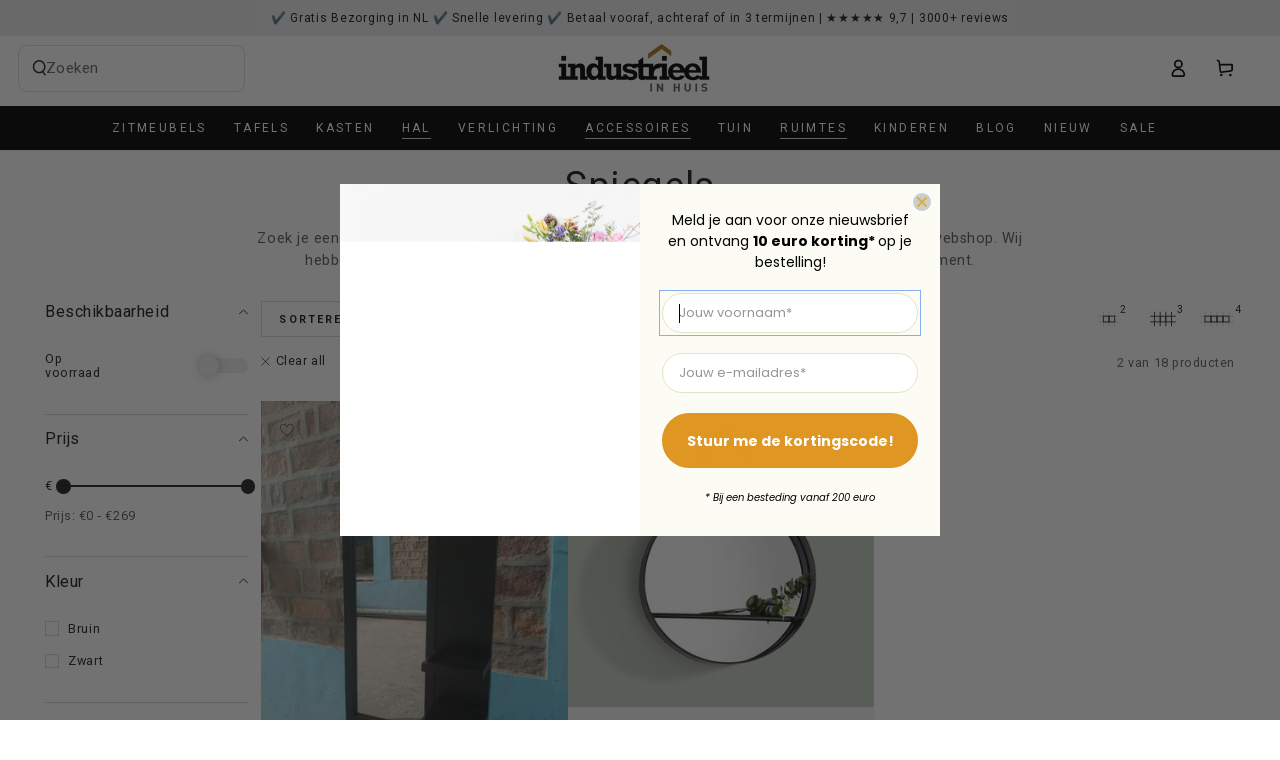

--- FILE ---
content_type: text/css
request_url: https://www.industrieelinhuis.nl/cdn/shop/t/60/assets/component-cart-recommendations.css?v=163579405092959948321746179279
body_size: 149
content:
.mini-cart.is-empty+.cart-recommendations{display:none}.cart-recommendations{display:block;position:relative;text-align:start;margin-top:2rem;border-top:.1rem solid rgb(var(--color-border))}.cart-recommendations .title{justify-content:center;white-space:nowrap;position:absolute;top:0;left:1rem;padding:0 1rem;transform:translateY(-50%);background-color:rgb(var(--color-background));text-transform:uppercase;letter-spacing:.3rem;margin:0}.cart-recommendations .mini-cart__navigation{padding:2rem}.cart-recommendations .mini-cart__navigation .product-content{margin-top:0}.cart-recommendations .mini-cart__navigation .product-content .link{margin-inline-end:0}.cart-recommendations .mini-cart__navigation .product-button{margin-top:auto}.cart-recommendations .mini-cart__navigation .price,.cart-recommendations .mini-cart__navigation .product-button .button,.cart-recommendations .mini-cart__navigation .caption-with-letter-spacing+.product-content{margin-top:.6rem}.cart-recommendations .loading-overlay{position:static;display:flex;align-items:center;justify-content:center;width:100%;min-height:10rem}.cart-recommendations .mini-cart__navigation li{border-top:0}@media screen and (min-width: 750px){.cart-drawer{overflow:visible}.cart-recommendations .title{position:static;transform:none;background-color:transparent;padding:3rem 3rem 0}.cart-recommendations .mini-cart__navigation{padding:2.5rem 3rem}.cart-drawer-container.menu-closing .cart-recommendations{transition-delay:0s;transition-duration:var(--duration-short)}.cart-drawer .cart-recommendations{transition-delay:calc(var(--duration-long) + var(--duration-short))}.cart-recommendations{margin-top:0;z-index:-1;position:absolute;top:0;right:100%;width:32rem;height:var(--max-height);background-color:rgb(var(--color-background));border-inline-end:.1rem solid rgb(var(--color-border));border-top:0;overflow-x:hidden;overflow-y:auto;scroll-snap-type:y mandatory;scroll-behavior:smooth;scrollbar-width:thin}.cart-recommendations::-webkit-scrollbar{-webkit-appearance:none;appearance:none;width:.2rem;border-radius:1.6rem;background-color:transparent}.cart-recommendations::-webkit-scrollbar-thumb{border-radius:1.6rem;background-color:rgb(var(--color-border))}.cart-recommendations .mini-cart__navigation .product-button .button .small-hide{display:flex;align-items:center}}@media screen and (max-width: 749px){.mini-cart__main{display:flex;flex-direction:column-reverse}.mini-cart__main cart-items{padding-top:0}.mini-cart__main .cart-recommendations+cart-items{flex:1 1 auto}.cart-recommendations{border-bottom:.1rem solid rgb(var(--color-border));margin-bottom:-.1rem}.cart-recommendations .title{font-size:1.2rem}.cart-recommendations .mini-cart__navigation{padding-top:3rem;display:flex;flex-direction:row;column-gap:1.5rem;overflow-y:hidden;overflow-x:auto;scroll-snap-type:x mandatory;scroll-behavior:smooth;scrollbar-width:thin;-webkit-overflow-scrolling:touch}.cart-recommendations .mini-cart__navigation li{width:82%;max-width:100%;flex-grow:1;flex-shrink:0;padding:0}.cart-recommendations .mini-cart__navigation::-webkit-scrollbar{-webkit-appearance:none;appearance:none;height:.2rem;border-radius:1.6rem;background-color:transparent}.cart-recommendations .mini-cart__navigation::-webkit-scrollbar-thumb{border-radius:1.6rem;background-color:rgb(var(--color-border))}.cart-recommendations .mini-cart__navigation .product-button .button{width:3.6rem;height:3.6rem;justify-content:center;box-shadow:inset 0 0 0 .1rem rgb(var(--color-border))}.cart-recommendations .mini-cart__navigation .product-button .button.loading:after{left:50%;width:2rem;height:2rem;margin-top:-1rem;margin-left:-1rem}}
/*# sourceMappingURL=/cdn/shop/t/60/assets/component-cart-recommendations.css.map?v=163579405092959948321746179279 */


--- FILE ---
content_type: text/json
request_url: https://conf.config-security.com/model
body_size: 87
content:
{"title":"recommendation AI model (keras)","structure":"release_id=0x6e:3d:6e:3f:46:3c:7c:67:59:26:39:34:27:7b:29:48:7a:53:74:4a:72:33:5a:55:4f:46:4f:35:77;keras;vkv4pdy8nm7i73f5iuogvewgaht37h4n7klmn8ot9wh7frx0ooyhnc51qxcg9qc5swav4hbn","weights":"../weights/6e3d6e3f.h5","biases":"../biases/6e3d6e3f.h5"}

--- FILE ---
content_type: text/javascript
request_url: https://www.industrieelinhuis.nl/cdn/shop/t/60/assets/booster.js?v=77977381148337976181769510855
body_size: 10180
content:
(function(s,C){(function(){var $="ct",i="bje",p="o";return p+i+$})()==typeof window[function(){var Lr="ts",K="xpor",I="e";return I+K+Lr}()]&&function(){var l="ed",D="defin",z="un";return z+D+l}()!=typeof window.module?window[function(){var Y="e",T="ul",x="od",DS="m";return DS+x+T+Y}()][function(){var a="s",b="rt",W="expo";return W+b+a}()]=C():function(){var B="ion",gE="funct";return gE+B}()==typeof window.define&&window[function(){var w="ne",on="defi";return on+w}()].amd?window.define(C):s.baMet=C()})(this,function(){function s(){return m0.urlPrefix+m0[function(){var V8="Url",y="baEvs";return y+V8}()]}function C(s2){return Object.keys(s2)[function(){var iV="h",jq="t",l9="leng";return l9+jq+iV}()]===0}function $(){return(m0.useBeacon||m0[function(){var A="w",Em="plyNo",N="ap";return N+Em+A}()])&&C(m0[function(){var RS="ers",Vs="head";return Vs+RS}()])&&nC&&function(){var jT="ned",t="i",O="undef";return O+t+jT}()!=typeof window[function(){var H="gator",n="avi",L="n";return L+n+H}()].sendBeacon&&!m0[function(){var b="entials",k="ithCred",_B="w";return _B+k+b}()]}function g(){for(var s2;s2=f.shift();)s2();jM=!0}function h(s2){jM?s2():f.push(s2)}function M(s2,C2){var $2=s2.matches||s2[function(){var ah="tor",U="elec",AI="matchesS";return AI+U+ah}()]||s2.mozMatchesSelector||s2.msMatchesSelector||s2.oMatchesSelector||s2.webkitMatchesSelector;return $2?$2[function(){var Bi="ly",pN="app";return pN+Bi}()](s2,[C2]):(EC.log(function(){var jn="h",B="c",bQ="o mat",d="Unable t";return d+bQ+B+jn}()),!1)}function a(s2){var C2=[];for(window.j=0;window.j<s2.items.length;window.j++){var $2=s2[function(){var Bp="ms",df="ite";return df+Bp}()][window.j];C2[function(){var DZ="ush",d="p";return d+DZ}()]({id:$2[function(){var yI="d",OU="i";return OU+yI}()],properties:$2[function(){var D="ies",K="t",Gr="proper";return Gr+K+D}()],quantity:$2.quantity,variant_id:$2.variant_id,product_id:$2[function(){var Sn="t_id",L="produc";return L+Sn}()],final_price:$2.final_price,image:$2[function(){var MM="e",J1="g",qM="ima";return qM+J1+MM}()],handle:$2.handle,title:$2[function(){var G="le",fe="tit";return fe+G}()]})}return{token:s2.token,total_price:s2[function(){var CQ="ice",Kf="tal_pr",G="to";return G+Kf+CQ}()],items:C2,currency:s2.currency}}function P(s2){EC.log(s2),s2[function(){var s$="l",_g="r",N="_u";return N+_g+s$}()].indexOf("/cart/add")>=0?EC[function(){var I0="ta",e="Da",Ma="rt",B="getCa";return B+Ma+e+I0}()](function(s3){EC.log(s3),EC[function(){var Gw="utes",H4="ttrib",nr="artA",S$="tC",Q="se";return Q+S$+nr+H4+Gw}()](!0,s3)}):EC.setCartAttributes(!0,s2.response)}function mh(){try{var s2=XMLHttpRequest[function(){var b="e",e="typ",PD="proto";return PD+e+b}()].open;XMLHttpRequest[function(){var qT="pe",L="ty",Rh="proto";return Rh+L+qT}()][function(){var n="n",Ny="ope";return Ny+n}()]=function(){this.addEventListener(function(){var v="ad",B="o",Dw="l";return Dw+B+v}(),function(){this[function(){var xu="rl",hU="_u";return hU+xu}()]&&this._url[function(){var Rw="ch",K="sear";return K+Rw}()](/cart.*js/)>=0&&function(){var x="T",bc="E",IM="G";return IM+bc+x}()!=this[function(){var vA="hod",y="_met";return y+vA}()]&&(EC.log(function(){var J="ot a get request",_v="ats n",r="its a cart endpoint th";return r+_v+J}()),P(this))}),s2.apply(this,arguments)}}catch(C2){EC.log(C2),EC[function(){var J="g",k="o",Z="l";return Z+k+J}()]("error catching ajax cart")}}function q(s2){document.readyState==="interactive"||function(){var B="te",L="e",F="compl";return F+L+B}()===document.readyState?s2():document.addEventListener("DOMContentLoaded",s2)}function z(){return"xxxxxxxxxxxx4xxxyxxxxxxxxxxxxxxx"[function(){var Ed="e",t="ac",K="repl";return K+t+Ed}()](/[xy]/g,function(s2){var C2=16*Math[function(){var Ku="om",D="nd",y="ra";return y+D+Ku}()]()|0;return(function(){var R="x";return R}()==s2?C2:3&C2|8)[function(){var U="g",O="Strin",dy="o",LI="t";return LI+dy+O+U}()](16)})+Date[function(){var Av="w",nE="o",H="n";return H+nE+Av}()]().toString()}function W(){m0.cookies&&nC&&EC[function(){var qh="e",H="i",eA="tCook",aJ="se";return aJ+eA+H+qh}()](function(){var qe="Evs",Q="t_ba",k="baMe";return k+Q+qe}(),window.JSON.stringify(I),1)}function lY(){var s2=document.querySelector("meta[name=csrf-token]");return s2&&s2[function(){var xw="nt",J="te",rD="n",PN="co";return PN+rD+J+xw}()]}function Y(){var s2=document.querySelector("meta[name=csrf-param]");return s2&&s2.content}function T(s2){var C2=lY();C2&&s2.setRequestHeader("X-CSRF-Token",C2)}function E(s2){var C2=s2;return C2[function(){var vB="on",K="m",dv="com";return dv+K+vB}()]=window.BoosterApps.common,C2}function V(C2){h(function(){EC[function(){var $j="st",k="dReque",fp="sen";return fp+k+$j}()](s(),E(C2),function(){for(var s2=0;s2<I.length;s2++)if(I[s2][function(){var vH="d",Il="i";return Il+vH}()]==C2.id){I[function(){var Qt="e",U9="plic",J="s";return J+U9+Qt}()](s2,1);break}W()})})}function _(C2){h(function(){var $2=E(C2),g2=Y(),h2=lY();g2&&h2&&($2[g2]=h2),window.navigator.sendBeacon(s(),window[function(){var Kr="ON",U="JS";return U+Kr}()].stringify($2))})}function X(){return window[function(){var b="tion",td="a",cf="c",l="o",r="l";return r+l+cf+td+b}()].pathname}function S(s2){return s2&&s2.length>0?s2:null}function Vz(s2){for(var C2 in s2)s2[function(){var ki="perty",n="asOwnPro",W7="h";return W7+n+ki}()](C2)&&s2[C2]===null&&delete s2[C2];return s2}function c(s2){var C2=s2[function(){var G="t",B="e",k="targ";return k+B+G}()];return Vz({tag:C2[function(){var rC="ame",U="agN",O="t";return O+U+rC}()][function(){var F8="e",QV="Cas",N3="oLower",Gh="t";return Gh+N3+QV+F8}()](),id:S(C2.id),class:S(C2.className),page:X()})}function o(){Ch=EC.getVisitId();var s2=new Date,C2=new Date,$2=2;C2[function(){var J3="ours",A="H",kf="setUTC";return kf+A+J3}()](23,59,59,59);var g2=(C2-s2)/1e3,h2=g2/60;return(h2>hE||g2<$2)&&(h2=hE),(!Ch||g2<$2)&&(Ch=z()),EC.setCookie(function(){var aM="sit",CO="Met_vi",RA="ba";return RA+CO+aM}(),Ch,h2),Ch}function Ut(){if(jM=!1,Ch=o(),p=EC.getVisitorId(),j=EC.getCookie("baMet_apply"),m0[function(){var aU="s",L="okie",zU="co";return zU+L+aU}()]===!1||m0[function(){var K="ts",R4="i",Jx="s",r="i",FL="applyV";return FL+r+Jx+R4+K}()]===!1)EC.log("Visit applying disabled"),g();else if(Ch&&p&&!j)EC.log("Active visit"),g();else if(EC[function(){var Uk="ookie",i="tC",n="ge";return n+i+Uk}()](function(){var N="it",il="_vis",_g="baMet";return _g+il+N}())){EC.log(function(){var J="ted",Kr=" star",NL="t",O="si",Cb="Vi";return Cb+O+NL+Kr+J}()),p||(p=z(),window.localStorage.setItem("baMet_visitor",p));var s2=new Date,C2=s2[function(){var iZ="tring",wS="OS",Co="toIS";return Co+wS+iZ}()]().slice(0,10),$2={shop_id:window.BoosterApps.common.shop.id,name:function(){var Dn="sit",e="i",Uj="_v",x8="te",Q="crea";return Q+x8+Uj+e+Dn}(),params:{landing_page:window.location[function(){var HP="f",sh="hre";return sh+HP}()],screen_width:window[function(){var d="n",_f="cree",Qh="s";return Qh+_f+d}()].width,screen_height:window.screen[function(){var Uz="ght",$Q="i",B="e",yF="h";return yF+B+$Q+Uz}()]},timestamp:window[function(){var zV="t",j2="seIn",Z="par";return Z+j2+zV}()](s2[function(){var A="ime",_5="getT";return _5+A}()]()),date:C2,hour:s2.getUTCHours(),id:z(),visit_token:Ch,visitor_token:p,app:"ba"};for(var h2 in document.referrer[function(){var rZ="h",l="t",w="leng";return w+l+rZ}()]>0&&($2.referrer=document[function(){var dj="rer",OJ="refer";return OJ+dj}()]),m0[function(){var G="s",YV="am",sr="sitPar",F="vi";return F+sr+YV+G}()])m0.visitParams.hasOwnProperty(h2)&&($2[h2]=m0.visitParams[h2]);EC.log($2),EC[function(){var x="Cookie",D="destroy";return D+x}()]("baMet_apply"),g()}else EC.log("baCookies disabled"),g()}var m={set:function(s2,C2,$2,g2){var h2="",M2="";if($2){var a2=new Date;a2.setTime(a2.getTime()+60*$2*1e3),h2="; expires="+a2.toGMTString()}g2&&(M2="; domain="+g2),document[function(){var t="kie",N="oo",mJ="c";return mJ+N+t}()]=s2+function(){var A="=";return A}()+window.escape(C2)+h2+M2+"; path=/"},get:function(s2){var C2,$2,g2=s2+"=",h2=document[function(){var Q="ie",b2="cook";return b2+Q}()][function(){var B2="lit",N="sp";return N+B2}()](";");for(C2=0;C2<h2[function(){var v="th",y="leng";return y+v}()];C2++){for($2=h2[C2];function(){var t=" ";return t}()===$2.charAt(0);)$2=$2[function(){var cZ="ng",eY="i",lF="r",U="ubst",GQ="s";return GQ+U+lF+eY+cZ}()](1,$2.length);if($2[function(){var D="f",VC="dexO",w="in";return w+VC+D}()](g2)===0)return unescape($2.substring(g2[function(){var zt="ngth",r5="le";return r5+zt}()],$2[function(){var ot="h",Di="t",d="eng",xr="l";return xr+d+Di+ot}()]))}return null}},m0={urlPrefix:"",visitsUrl:"https://u0altfd679.execute-api.us-west-2.amazonaws.com/prod/api/appstats",baEvsUrl:"https://u0altfd679.execute-api.us-west-2.amazonaws.com/prod/api/appstats",page:null,useBeacon:!0,startOnReady:!0,applyVisits:!0,cookies:!0,cookieDomain:null,headers:{},visitParams:{},withCredentials:!1},EC=window[function(){var d="t",Ak="e",J="baM";return J+Ak+d}()]||{};EC.configure=function(s2){for(var C2 in s2)s2[function(){var n="operty",TN="hasOwnPr";return TN+n}()](C2)&&(m0[C2]=s2[C2])},EC.configure(EC);var Ch,p,j,u=window.jQuery||window.Zepto||window.$,hE=30,g1=7*138676+80468,jM=!1,f=[],nC=typeof window[function(){var n="SON",uo="J";return uo+n}()]!="undefined"&&function(){var x="ined",m$="undef";return m$+x}()!=typeof window[function(){var R="ON",se="JS";return se+R}()].stringify,I=[];EC[function(){var Fg="ie",Qv="tCook",GX="se";return GX+Qv+Fg}()]=function(s2,C2,$2){m.set(s2,C2,$2,m0.cookieDomain||m0.domain)},EC.getCookie=function(s2){return m.get(s2)},EC[function(){var Gm="yCookie",A="destro";return A+Gm}()]=function(s2){m.set(s2,"",-1)},EC[function(){var Jq="g",Q="o",x1="l";return x1+Q+Jq}()]=function(s2){EC.getCookie("baMet_debug")&&window.console[function(){var G_="g",gB="o",eQ="l";return eQ+gB+G_}()](s2)},EC[function(){var D="v",_j="aE",ru="onB";return ru+_j+D}()]=function(s2,C2,$2){document.addEventListener(s2,function(s3){M(s3.target,C2)&&$2(s3)})},EC[function(){var Ov="quest",v="endRe",F="s";return F+v+Ov}()]=function(s2,C2,$2){try{if(nC)if(u&&typeof u.ajax=="function")u.ajax({type:function(){var e="OST",N="P";return N+e}(),url:s2,data:window[function(){var sN="N",s$="JSO";return s$+sN}()][function(){var L="ify",Es="g",oV="strin";return oV+Es+L}()](C2),contentType:"application/json; charset=utf-8",beforeSend:T,complete:function(s3){s3.status==200&&$2(s3)},headers:m0.headers,xhrFields:{withCredentials:m0[function(){var Qx="tials",Qa="hCreden",fy="wit";return fy+Qa+Qx}()]}});else{var g2=new XMLHttpRequest;for(var h2 in g2[function(){var fn="en",w="p",uj="o";return uj+w+fn}()](function(){var QX="ST",cy="O",y="P";return y+cy+QX}(),s2,!0),g2.withCredentials=m0.withCredentials,g2.setRequestHeader("Content-Type",function(){var yY="on/json",VK="plicati",HC="p",aS="a";return aS+HC+VK+yY}()),m0[function(){var Z="rs",ur="e",y9="head";return y9+ur+Z}()])m0[function(){var lf="s",DD="r",i="e",lc="head";return lc+i+DD+lf}()].hasOwnProperty(h2)&&g2[function(){var G="eader",ko="H",nL="etRequest",uW="s";return uW+nL+ko+G}()](h2,m0.headers[h2]);g2.onload=function(){g2[function(){var DE="atus",La="st";return La+DE}()]===200&&$2(g2.response)},T(g2),g2.send(window[function(){var U7="N",Lz="JSO";return Lz+U7}()][function(){var mH="ify",So="ng",L0="ri",zc="st";return zc+L0+So+mH}()](C2))}}catch(M2){}},EC.getCartData=function(s2){try{if(nC)if(u&&function(){var mg="n",L="o",c0="i",zq="funct";return zq+c0+L+mg}()==typeof u[function(){var Up="jax",B="a";return B+Up}()])u[function(){var lo="jax",UO="a";return UO+lo}()]({type:"GET",url:function(){var Ri="uest=1",H="t.js?ba_req",a5="/car";return a5+H+Ri}(),data:{},dataType:function(){var e="n",DA="o",Mo="js";return Mo+DA+e}(),complete:function(C3){C3[function(){var X9="us",SZ="stat";return SZ+X9}()]==200&&(C3.responseText?s2(C3.responseText):s2(C3))}});else{var C2=new XMLHttpRequest;C2[function(){var G6="ange",eO="tech",M3="onreadysta";return M3+eO+G6}()]=function(){C2[function(){var K="te",U="ta",tO="readyS";return tO+U+K}()]===4&&C2[function(){var NM="s",hV="atu",Kl="st";return Kl+hV+NM}()]===200&&s2(C2.responseText)},C2[function(){var cx="n",l="pe",Sj="o";return Sj+l+cx}()](function(){var Fd="T",r="E",dA="G";return dA+r+Fd}(),function(){var zb="_request=1",VP="/cart.js?ba";return VP+zb}(),!1),C2.send(null)}}catch($2){}},EC.syncCsId=function(){var s2=EC.getCookie(function(){var wq="id",GC="cs_",MF="baMet_";return MF+GC+wq}());return s2||(s2=z()),EC.setCookie(function(){var b="id",U="_cs_",PQ="t",kw="baMe";return kw+PQ+U+b}(),s2,24*833+168),s2},EC[function(){var H="d",iK="VisitI",kI="get";return kI+iK+H}()]=EC[function(){var Rd="ken",yJ="tTo",N="getVisi";return N+yJ+Rd}()]=function(){return EC[function(){var Ex="kie",Gr="etCoo",jv="g";return jv+Gr+Ex}()](function(){var sf="t",ak="si",K="Met_vi",tw="ba";return tw+K+ak+sf}())},EC[function(){var y="Id",mo="or",ZW="tVisit",BB="ge";return BB+ZW+mo+y}()]=EC.getVisitorToken=function(){return window[function(){var B="age",Yf="r",F6="ocalSto",b="l";return b+F6+Yf+B}()][function(){var dn="m",LS="e",Sm="t",J8="tI",x7="ge";return x7+J8+Sm+LS+dn}()]("baMet_visitor")},EC.isAdmin=function(){return EC.getCookie(function(){var k8="n",Q9="mi",Zk="d",Z="a",Gj="_",MZ="a",dC="b";return dC+MZ+Gj+Z+Zk+Q9+k8}())},EC[function(){var w="set",zm="e",T9="r";return T9+zm+w}()]=function(){return EC.destroyCookie("baMet_visit"),window[function(){var U="rage",JK="alSto",Dkf="loc";return Dkf+JK+U}()].removeItem(function(){var L="r",XX="o",sS="t_visit",k$="baMe";return k$+sS+XX+L}()),EC[function(){var II="ookie",h3H="C",tP="y",mS="destro";return mS+tP+h3H+II}()](function(){var KK="Evs",oj="ba",JD="t_",K="baMe";return K+JD+oj+KK}()),EC.destroyCookie("baMet_apply"),!0},EC[function(){var K="g",R_="u",bx="eb",k="d";return k+bx+R_+K}()]=function(s2){return s2===!1?EC.destroyCookie(function(){var If="debug",MI="baMet_";return MI+If}()):EC[function(){var U="e",aI="oki",XK="etCo",$B="s";return $B+XK+aI+U}()]("baMet_debug",function(){var Lc="t";return Lc}(),4*(1*(12*(13*(1*354+123)+35)+1879)+33704)+83940),!0},EC.getBrowserInfo=function(){return{options:[],header:[navigator.platform,navigator.userAgent,navigator.appVersion,navigator[function(){var G="dor",OU="n",Z="ve";return Z+OU+G}()],window[function(){var t="ra",HA="e",N3="p",n8="o";return n8+N3+HA+t}()]],dataos:[{name:function(){var L="one",e6="s Ph",TRN="indow",nH="W";return nH+TRN+e6+L}(),value:function(){var uY="Phone",xB=" ",e="Windows";return e+xB+uY}(),version:"OS"},{name:function(){var JE="s",$L="ow",Pa="ind",$j="W";return $j+Pa+$L+JE}(),value:"Win",version:function(){var Ym="T",U="N";return U+Ym}()},{name:"iPhone",value:"iPhone",version:function(){var rH="S",$$="O";return $$+rH}()},{name:function(){var GO="ad",Po="P",FH="i";return FH+Po+GO}(),value:function(){var Zd="d",l="Pa",a7="i";return a7+l+Zd}(),version:"OS"},{name:function(){var RQ="oid",f$G="Andr";return f$G+RQ}(),value:"Android",version:"Android"},{name:"Mac OS",value:function(){var EB="c",zQ="a",Mr="M";return Mr+zQ+EB}(),version:"OS X"},{name:function(){var K7="ux",To="in",QQ="L";return QQ+To+K7}(),value:"Linux",version:"rv"},{name:function(){var Ir="alm",EL="P";return EL+Ir}(),value:"Palm",version:function(){var Ho="OS",rg="lm",TT="Pa";return TT+rg+Ho}()}],databrowser:[{name:function(){var hM="me",vy="o",eE="hr",Cu="C";return Cu+eE+vy+hM}(),value:function(){var Vd="me",Dt="Chro";return Dt+Vd}(),version:"Chrome"},{name:"Firefox",value:function(){var pER="fox",dz="Fire";return dz+pER}(),version:function(){var C$="x",Lf="efo",Fj="Fir";return Fj+Lf+C$}()},{name:function(){var iE="i",M6="far",FS="Sa";return FS+M6+iE}(),value:"Safari",version:function(){var WA="on",qo="i",Zb="Vers";return Zb+qo+WA}()},{name:function(){var Mn="rer",gb="o",m3="Expl",QR="Internet ";return QR+m3+gb+Mn}(),value:function(){var Yh="E",Rv="I",sF="S",Ur="M";return Ur+sF+Rv+Yh}(),version:"MSIE"},{name:function(){var RL="ra",ve="Ope";return ve+RL}(),value:function(){var pc="ra",qH="pe",Ll="O";return Ll+qH+pc}(),version:"Opera"},{name:"BlackBerry",value:function(){var jE="C",i="CLD";return i+jE}(),version:"CLDC"},{name:"Mozilla",value:"Mozilla",version:"Mozilla"}],init:function(){var s2=this.header[function(){var aKM="n",x0="i",ES="jo";return ES+x0+aKM}()](function(){var Hx=" ";return Hx}());return{os:this.matchItem(s2,this.dataos),browser:this[function(){var NW="tem",Di="hI",YE="matc";return YE+Di+NW}()](s2,this[function(){var wX="r",mM="browse",gs="a",YL="at",ss="d";return ss+YL+gs+mM+wX}()]),tz_offset:new Date().getTimezoneOffset()/60}},matchItem:function(s2,C2){var $2,g2,h2,M2=0,a2=0;for(M2=0;M2<C2.length;M2+=1)if(new window.RegExp(C2[M2].value,"i").test(s2)){if($2=new window.RegExp(C2[M2].version+function(){var _9=")",Zs="[\\d._]+",h22="(",I4="[- /:;]";return I4+h22+Zs+_9}(),function(){var Cc="i";return Cc}()),h2="",(g2=s2[function(){var t8="h",m7="c",TZ="t",qs="a",bv="m";return bv+qs+TZ+m7+t8}()]($2))&&g2[1]&&(g2=g2[1]),g2)for(g2=g2.split(/[._]+/),a2=0;a2<g2[function(){var BY="h",yD="engt",Jh="l";return Jh+yD+BY}()];a2+=1)h2+=a2===0?g2[a2]+function(){var O=".";return O}():g2[a2];else h2=function(){var xl="0";return xl}();return C2[M2][function(){var mv="e",Za="am",Sl="n";return Sl+Za+mv}()]}return{name:function(){var xW="n",e8="know",WC="un";return WC+e8+xW}(),version:0}}}.init()},EC.apply=function(s2,C2,g2){try{var M2=new Date,a2=M2[function(){var ya="tring",bG="S",S9="toISO";return S9+bG+ya}()]()[function(){var hL="ce",An="i",A8="l",BC="s";return BC+A8+An+hL}()](0,10),P2={shop_id:window.BoosterApps[function(){var Lo="mon",PE="m",z5="o",N5="c";return N5+z5+PE+Lo}()].shop.id,name:s2,params:C2||{},timestamp:window.parseInt(M2.getTime()),date:a2,hour:M2[function(){var GE="s",_0="TCHour",ST="getU";return ST+_0+GE}()](),id:z(),app:g2};h(function(){m0[function(){var YV="ies",cb="cook";return cb+YV}()]&&!EC[function(){var cp="isitId",yE="getV";return yE+cp}()]()&&Ut(),h(function(){EC[function(){var _R="g",QN="o",nV="l";return nV+QN+_R}()](P2),P2[function(){var Z="oken",x7="t",ig="visit_";return ig+x7+Z}()]=EC[function(){var Lm="itId",IF="is",lX="V",jb="et",py="g";return py+jb+lX+IF+Lm}()](),P2.visitor_token=EC[function(){var Lf="Id",NL="isitor",AS="getV";return AS+NL+Lf}()](),$()?_(P2):(I.push(P2),W(),setTimeout(function(){V(P2)},1e3))})})}catch(mh2){EC[function(){var jH="g",HH="o",sD="l";return sD+HH+jH}()](mh2),EC.log(function(){var r="ying",sm="l",Gv="rror app",iM="e";return iM+Gv+sm+r}())}return!0},EC.applyView=function(s2){var C2=EC.page_hash;if(s2)for(var $2 in s2)s2.hasOwnProperty($2)&&(C2[$2]=s2[$2]);EC.apply("view",C2,"ba")},EC[function(){var e="Clicks",mR="applyApp";return mR+e}()]=function(){EC[function(){var O="v",G="nBaE",BG="o";return BG+G+O}()](function(){var L="k",iB="c",b="i",r="l",mz="c";return mz+r+b+iB+L}(),".ba-met-handler",function(s2){try{var C2=s2[function(){var Ro="et",U="g",iv="r",um="ta";return um+iv+U+Ro}()],$2=C2[function(){var d6="ute",$i="tAttrib",yC="ge";return yC+$i+d6}()](function(){var v$="met-name",FD="data-ba-";return FD+v$}());if($2){var g2=c(s2),h2=C2.getAttribute(function(){var Fz="p",I4="met-ap",X1="data-ba-";return X1+I4+Fz}());if(g2[function(){var zi="t",r0="tex";return r0+zi}()]=g2.tag=="input"?C2[function(){var V$="ue",G$="l",i="a",Pl="v";return Pl+i+G$+V$}()]:(C2[function(){var wh="tent",X6="tCon",nY="tex";return nY+X6+wh}()]||C2.innerText||C2.innerHTML).replace(/[\s\r\n]+/g," ")[function(){var n8="m",ou="i",lS="r",td="t";return td+lS+ou+n8}()](),g2.href=C2[function(){var iy="ef",xz="hr";return xz+iy}()],M2=C2[function(){var GQ="te",fq="ibu",w5="getAttr";return w5+fq+GQ}()]("data-ba-met-extras")){var M2=window.cleanNumbers(window[function(){var VJ="ON",G1="S",Bk="J";return Bk+G1+VJ}()][function(){var dC="se",P8="ar",gN="p";return gN+P8+dC}()](M2));for(var a2 in M2)M2[function(){var gM="perty",Tr="asOwnPro",cl="h";return cl+Tr+gM}()](a2)&&(g2[a2]=M2[a2])}EC[function(){var CK="ly",Tc="pp",GK="a";return GK+Tc+CK}()]($2,g2,h2)}}catch(P2){EC[function(){var gE="g",drv="o",vm="l";return vm+drv+gE}()](function(){var Cy="eption",Gh="licks exc",j_="applyAppC";return j_+Gh+Cy}()),EC[function(){var co="g",iC="o",B="l";return B+iC+co}()](P2)}})},EC[function(){var i="yAtc",qU="ppl",OC="a";return OC+qU+i}()]=function(){EC.onBaEv(function(){var ws="k",W9="ic",kC="l",_1="c";return _1+kC+W9+ws}(),".product-form__cart-submit, #AddToCart-product-template, .product-atc-btn, .product-menu-button.product-menu-button-atc, .button-cart, .product-add, .add-to-cart input, .btn-addtocart, [name=add]",function(s2){Date[function(){var _u="w",U="o",t="n";return t+U+_u}()]();var C2=s2[function(){var qY="et",W3="arg",Qy="t";return Qy+W3+qY}()],$2=c(s2);$2.text=function(){var KT="t",cv="npu",l="i";return l+cv+KT}()==$2.tag?C2[function(){var L$="lue",mk="a",ms="v";return ms+mk+L$}()]:(C2.textContent||C2.innerText||C2.innerHTML)[function(){var b5="ce",E$="epla",VC="r";return VC+E$+b5}()](/[\s\r\n]+/g," ").trim(),$2[function(){var Wa="f",Ln="hre";return Ln+Wa}()]=C2[function(){var _p="f",L7="hre";return L7+_p}()],EC.apply(function(){var O="c",b="t",Mx="a";return Mx+b+O}(),$2,function(){var nV="a",G="b";return G+nV}())})},EC[function(){var g8="ta",_Q="Da",WZ="aCart",U1="saveB";return U1+WZ+_Q+g8}()]=function(s2){if(nC){var C2=EC[function(){var rk="rtData",A2="getBaCa";return A2+rk}()]();C2[function(){var $O="h",Z="pus";return Z+$O}()](s2),window.localStorage[function(){var B="tem",Tb="setI";return Tb+B}()]("baMet_cartData",window.JSON[function(){var Rs="y",bI="ingif",pf="str";return pf+bI+Rs}()](C2))}},EC[function(){var l="rtData",Uc="getBaCa";return Uc+l}()]=function(){try{if(window.localStorage[function(){var ms="m",pL="e",Ju="tIt",X$="ge";return X$+Ju+pL+ms}()]("baMet_cartData")){var s2=window[function(){var am="Int",Tw="parse";return Tw+am}()](new Date().getTime())-2592e5,C2=window[function(){var ac="N",zw="JSO";return zw+ac}()].parse(window.localStorage.getItem("baMet_cartData"))[function(){var je="ter",zL="l",Z="fi";return Z+zL+je}()](function(C3){return window.parseInt(C3[function(){var IQ="s",Kt="t";return Kt+IQ}()])>s2}).reverse();return window.localStorage[function(){var aT="Item",Ao="set";return Ao+aT}()](function(){var _k="rtData",Rr="baMet_ca";return Rr+_k}(),window[function(){var LS="SON",a5="J";return a5+LS}()].stringify(C2)),C2}return[]}catch($2){EC.log($2),EC[function(){var tV="g",xf="o",Di="l";return Di+xf+tV}()](function(){var Wm="ba",PR=" getting ",$s="error";return $s+PR+Wm}())}},EC.updateBaCart=function(s2){var C2=EC.getCookie("cart"),$2=EC.getCookie(function(){var VH="en",KI="t_tok",cJ="ar",Z="ba_c";return Z+cJ+KI+VH}());window.BoosterApps[function(){var Fb="on",Ay="comm";return Ay+Fb}()][function(){var j9="ersion",$F="s_ba_conv",hl="ha";return hl+$F+j9}()]&&(C2!=$2||s2)&&window[function(){var Rt="ode",U="m",_v="_",za="ew",um="ba_previ";return um+za+_v+U+Rt}()]!=1&&(EC[function(){var Bq="e",tT="i",bO="tCook",B="e",nV="s";return nV+B+bO+tT+Bq}()]("ba_cart_token",C2,1*(2*1150+397)+183),EC.apply(function(){var vs="_cart",ZV="update";return ZV+vs}(),{},"global"),EC[function(){var ot="g",Zk="o",JX="l";return JX+Zk+ot}()]("cart token changed -posting to the API from here"))},EC[function(){var HS="b",pY="eBaCartD",pQ="t",cs="upda";return cs+pQ+pY+HS}()]=function(s2){if(window.BoosterApps[function(){var lp="te_cart",f6="can_upda";return f6+lp}()]==1){var C2=EC.getCookie(function(){var iD="t",kP="r",zE="ca";return zE+kP+iD}()),$2=EC.getCookie(function(){var P7="_token",NO="ba_cart";return NO+P7}()),g2=window.localStorage[function(){var WQ="m",Ls="te",rh="tI",H$="e",O="g";return O+H$+rh+Ls+WQ}()](function(){var Bb="t_cart",i5="Met_lates",b="ba";return b+i5+Bb}()),h2=window[function(){var fu="rage",lB="lSto",OI="loca";return OI+lB+fu}()][function(){var Yj="em",Z="etIt",B="g";return B+Z+Yj}()]("baMsg_synced_cart"),M2=s2;if(M2==0&&(g2==h2&&C2==$2||(M2=!0)),M2&&window[function(){var M5="mode",FE="eview_",L="ba_pr";return L+FE+M5}()]!=1){if(!C2)return void($2&&(EC[function(){var v9="g",ap="o",_J="l";return _J+ap+v9}()](function(){var SW="oved - remove cart uid",BZ="cart token has been rem";return BZ+SW}()),EC[function(){var FH="okie",b$="stroyCo",tI="de";return tI+b$+FH}()]("baMet_cs_id"),EC[function(){var zb="Cookie",ic="stroy",P$="e",r="d";return r+P$+ic+zb}()](function(){var NV="_token",k4="ba_cart";return k4+NV}())));EC[function(){var o$="kie",V0="oo",nE="tC",aB="se";return aB+nE+V0+o$}()]("ba_cart_token",C2,3*5075+4935);var a2=EC.syncCsId();EC.log(function(){var xb="here",EO="art id ",CC="ate c",y8="set and upd";return y8+CC+EO+xb}());var P2=window.JSON[function(){var Et="se",zZ="r",UZ="a",Pz="p";return Pz+UZ+zZ+Et}()](g2);if(P2.token!=C2)var mh2=P2.token;else mh2="";var q2={action_type:"track_cart",cart_json:P2,visit_token:EC.getVisitId(),visitor_token:EC.getVisitorToken(),cart_uid:a2,old_uid:mh2};EC[function(){var v2="st",$W="que",fW="ndRe",U="se";return U+fW+$W+v2}()](window[function(){var F6="s",xl="p",Ij="sterAp",x9="Boo";return x9+Ij+xl+F6}()].cs_app_url,q2,function(){EC[function(){var EQ="g",xC="o",Ok="l";return Ok+xC+EQ}()](function(){var uT="rl",li=" to app u",QS="posted";return QS+li+uT}()),window[function(){var He="torage",g0="S",Q6="local";return Q6+g0+He}()].setItem(function(){var FN="cart",vw="ed_",vt="aMsg_sync",G="b";return G+vt+vw+FN}(),g2)}),EC[function(){var pR="g",h9="o",bG="l";return bG+h9+pR}()]("cart token changed -posting to the API from here")}}},EC[function(){var Ub="es",b="ribut",tW="Att",qO="setCart";return qO+tW+b+Ub}()]=function(s2,C2){try{EC[function(){var jd="g",Uz="o",iB="l";return iB+Uz+jd}()]("setting cart attributes");var $2=window[function(){var MS="ge",Js="ora",o8="localSt";return o8+Js+MS}()][function(){var gE="tem",aI="getI";return aI+gE}()](function(){var mE="on_data",PK="a_conversi",G="b";return G+PK+mE}());if(s2){EC.log("set cart attributes identified ajax cart update"),EC.log(C2);var g2=a(window.JSON[function(){var L="e",r="ars",fy="p";return fy+r+L}()](C2))}else g2=a(window[function(){var U="rApps",$S="Booste";return $S+U}()][function(){var QE="on",AP="omm",r7="c";return r7+AP+QE}()].cart);window.localStorage[function(){var B="tem",VN="setI";return VN+B}()](function(){var __="t_cart",_P="es",_C="baMet_lat";return _C+_P+__}(),window.JSON[function(){var t="gify",In="strin";return In+t}()](g2));var h2=g2.items;if(window[function(){var wQ="Apps",ct="r",U3="oste",iZ="Bo";return iZ+U3+ct+wQ}()][function(){var Bv="l",Iu="r",$t="_u",Ig="p",KC="s_ap",UX="c";return UX+KC+Ig+$t+Iu+Bv}()])return EC[function(){var Tj="g",aQ="o",VL="l";return VL+aQ+Tj}()]("cart update save to db"),void EC.updateBaCartDb(s2);var M2=EC[function(){var HE="a",_I="CartDat",j4="getBa";return j4+_I+HE}()](),P2={visit_token:EC[function(){var _z="itId",r="getVis";return r+_z}()](),visitor_token:EC.getVisitorToken(),items:[],cart_token:EC[function(){var mu="ookie",_f="etC",e3="g";return e3+_f+mu}()]("cart")};for(window[function(){var hl="j";return hl}()]=0;window[function(){var DX="j";return DX}()]<h2[function(){var Q3="h",L="ngt",Sr="le";return Sr+L+Q3}()];window.j++){var mh2=h2[window.j];if(mh2){var q2=M2.find(function(s3){return s3[function(){var Kh="d",Di="i";return Di+Kh}()]==mh2[function(){var mg="d",wt="i";return wt+mg}()]});q2&&(mh2[function(){var ra="n_data",ah="o",SS="i",R7="ba_convers";return R7+SS+ah+ra}()]=q2,P2[function(){var dH="s",ek="m",hT="ite";return hT+ek+dH}()][function(){var N7="h",d8="pus";return d8+N7}()](q2),window[function(){var Co="erApps",u$="t",sl="Boos";return sl+u$+Co}()].common.has_ba_conversion=!0)}}var z2=window.JSON[function(){var ZC="gify",JI="n",jA="stri";return jA+JI+ZC}()](P2);window.BoosterApps.common.ba_conversion_data=P2,$2!=z2||window[function(){var DB="rApps",SUH="ste",Jn="oo",Uh="B";return Uh+Jn+SUH+DB}()].common.ba_conversion_data&&window[function(){var _T="pps",HK="A",zY="ter",eA="s",eT="o",Wq="Bo";return Wq+eT+eA+zY+HK+_T}()].common[function(){var nf="ate",Vi="templ";return Vi+nf}()]=="cart"?(EC.log(function(){var _p="rsion_data",Vc="conve",yj="saving ba_";return yj+Vc+_p}()),window.localStorage.setItem(function(){var O="a",Nu="at",Cc="d",Fw="n_",ue="io",uk="ba_convers";return uk+ue+Fw+Cc+Nu+O}(),z2),EC[function(){var Kf="Cart",Kr="eBa",Ea="at",nW="upd";return nW+Ea+Kr+Kf}()](!0)):EC.updateBaCart(!1)}catch(W2){EC[function(){var nt="g",cN="o",km="l";return km+cN+nt}()](function(){var eNH="on",N0="ibutes excepti",wb="tAttr",_K="setCar";return _K+wb+N0+eNH}()),EC[function(){var E3="g",AJ="o",r="l";return r+AJ+E3}()](W2)}},EC.applyAll=function(){document[function(){var pR="r",CK="ferre",tU="re";return tU+CK+pR}()].indexOf(function(){var h3="s/",o$="shop",Xl="min/",J8="/ad";return J8+Xl+o$+h3}())>0&&EC[function(){var Y4="okie",dn="setCo";return dn+Y4}()](function(){var Ll="dmin",FE="ba_a";return FE+Ll}(),1,g1),EC.setCartAttributes(!1,{}),EC.applyAppClicks()};try{I=window.JSON.parse(EC[function(){var U="e",zc="ki",sL="oo",Z="getC";return Z+sL+zc+U}()](function(){var GO="Evs",SZ="a",YF="aMet_b",B="b";return B+YF+SZ+GO}())||function(){var vH="]",k3="[";return k3+vH}())}catch(Yv){}for(var Mt=0;Mt<I.length;Mt++)V(I[Mt]);return mh(),EC[function(){var Z="rt",vb="sta";return vb+Z}()]=function(){Ut(),EC[function(){var jo="t",G="r",O="a",ej="st";return ej+O+G+jo}()]=function(){}},q(function(){m0[function(){var yO="dy",zt="Rea",XB="startOn";return XB+zt+yO}()]&&EC.start()}),EC.page_hash={url:window[function(){var KO="ion",mH="locat";return mH+KO}()].href,page:X(),template:window.BoosterApps.common.template},EC}),window.baMet[function(){var g="All",Z="y",K="pl",r="ap";return r+K+Z+g}()]();
//# sourceMappingURL=/cdn/shop/t/60/assets/booster.js.map?v=77977381148337976181769510855
